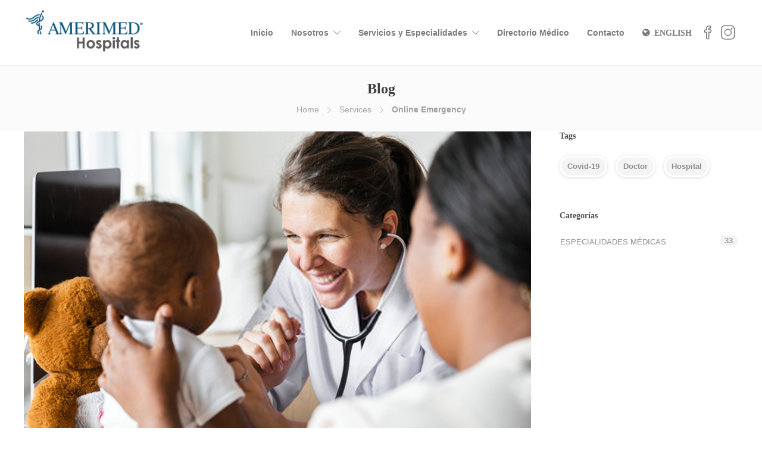

--- FILE ---
content_type: text/html; charset=UTF-8
request_url: https://amerimedcancun.com/services/online-emergency/
body_size: 14812
content:
<!DOCTYPE html>
<html dir="ltr" lang="es" prefix="og: https://ogp.me/ns#">
<head>
	<meta charset="UTF-8">

			<meta name="viewport" content="width=device-width, initial-scale=1">
	
	
	<title>Online Emergency - Amerimed Hospitals</title>

		<!-- All in One SEO 4.7.5.1 - aioseo.com -->
		<meta name="description" content="Pleasure and praising pain was born and I will give you a complete account of the systems, and expound the actually teachings of the great explorer of the truth, the master-builder of human uts happiness. No one rejects, dislikes, or avoids pleasure itself, because it is pleasure, but because those who do not know how" />
		<meta name="robots" content="max-image-preview:large" />
		<link rel="canonical" href="https://amerimedcancun.com/services/online-emergency/" />
		<meta name="generator" content="All in One SEO (AIOSEO) 4.7.5.1" />
		<meta property="og:locale" content="es_ES" />
		<meta property="og:site_name" content="Amerimed Hospitals - Ofrecemos los más altos estándares de atención médica en: urgencias 24/7, procedimientos quirúrgicos, ginecología y obstetricia, laboratorio, imagenología, unidad de cuidados intensivos, de pediatría y neonatal, medicina familiar, medicina de especialidad y programas de medicina preventiva como los check-ups." />
		<meta property="og:type" content="article" />
		<meta property="og:title" content="Online Emergency - Amerimed Hospitals" />
		<meta property="og:description" content="Pleasure and praising pain was born and I will give you a complete account of the systems, and expound the actually teachings of the great explorer of the truth, the master-builder of human uts happiness. No one rejects, dislikes, or avoids pleasure itself, because it is pleasure, but because those who do not know how" />
		<meta property="og:url" content="https://amerimedcancun.com/services/online-emergency/" />
		<meta property="article:published_time" content="2020-08-04T02:39:34+00:00" />
		<meta property="article:modified_time" content="2020-08-04T02:39:34+00:00" />
		<meta name="twitter:card" content="summary_large_image" />
		<meta name="twitter:title" content="Online Emergency - Amerimed Hospitals" />
		<meta name="twitter:description" content="Pleasure and praising pain was born and I will give you a complete account of the systems, and expound the actually teachings of the great explorer of the truth, the master-builder of human uts happiness. No one rejects, dislikes, or avoids pleasure itself, because it is pleasure, but because those who do not know how" />
		<script type="application/ld+json" class="aioseo-schema">
			{"@context":"https:\/\/schema.org","@graph":[{"@type":"BreadcrumbList","@id":"https:\/\/amerimedcancun.com\/services\/online-emergency\/#breadcrumblist","itemListElement":[{"@type":"ListItem","@id":"https:\/\/amerimedcancun.com\/#listItem","position":1,"name":"Inicio","item":"https:\/\/amerimedcancun.com\/","nextItem":"https:\/\/amerimedcancun.com\/services\/online-emergency\/#listItem"},{"@type":"ListItem","@id":"https:\/\/amerimedcancun.com\/services\/online-emergency\/#listItem","position":2,"name":"Online Emergency","previousItem":"https:\/\/amerimedcancun.com\/#listItem"}]},{"@type":"Organization","@id":"https:\/\/amerimedcancun.com\/#organization","name":"Amerimed Hospitals","description":"Ofrecemos los m\u00e1s altos est\u00e1ndares de atenci\u00f3n m\u00e9dica en: urgencias 24\/7, procedimientos quir\u00fargicos, ginecolog\u00eda y obstetricia, laboratorio, imagenolog\u00eda, unidad de cuidados intensivos, de pediatr\u00eda y neonatal, medicina familiar, medicina de especialidad y programas de medicina preventiva como los check-ups.","url":"https:\/\/amerimedcancun.com\/"},{"@type":"WebPage","@id":"https:\/\/amerimedcancun.com\/services\/online-emergency\/#webpage","url":"https:\/\/amerimedcancun.com\/services\/online-emergency\/","name":"Online Emergency - Amerimed Hospitals","description":"Pleasure and praising pain was born and I will give you a complete account of the systems, and expound the actually teachings of the great explorer of the truth, the master-builder of human uts happiness. No one rejects, dislikes, or avoids pleasure itself, because it is pleasure, but because those who do not know how","inLanguage":"es-ES","isPartOf":{"@id":"https:\/\/amerimedcancun.com\/#website"},"breadcrumb":{"@id":"https:\/\/amerimedcancun.com\/services\/online-emergency\/#breadcrumblist"},"image":{"@type":"ImageObject","url":"https:\/\/amerimedcancun.com\/wp-content\/uploads\/2020\/08\/blog_img01.jpg","@id":"https:\/\/amerimedcancun.com\/services\/online-emergency\/#mainImage","width":770,"height":460},"primaryImageOfPage":{"@id":"https:\/\/amerimedcancun.com\/services\/online-emergency\/#mainImage"},"datePublished":"2020-08-04T02:39:34-05:00","dateModified":"2020-08-04T02:39:34-05:00"},{"@type":"WebSite","@id":"https:\/\/amerimedcancun.com\/#website","url":"https:\/\/amerimedcancun.com\/","name":"Amerimed Hospitals","description":"Ofrecemos los m\u00e1s altos est\u00e1ndares de atenci\u00f3n m\u00e9dica en: urgencias 24\/7, procedimientos quir\u00fargicos, ginecolog\u00eda y obstetricia, laboratorio, imagenolog\u00eda, unidad de cuidados intensivos, de pediatr\u00eda y neonatal, medicina familiar, medicina de especialidad y programas de medicina preventiva como los check-ups.","inLanguage":"es-ES","publisher":{"@id":"https:\/\/amerimedcancun.com\/#organization"}}]}
		</script>
		<!-- All in One SEO -->

<link rel="alternate" type="application/rss+xml" title="Amerimed Hospitals &raquo; Feed" href="https://amerimedcancun.com/feed/" />
<link rel="alternate" type="application/rss+xml" title="Amerimed Hospitals &raquo; Feed de los comentarios" href="https://amerimedcancun.com/comments/feed/" />
<link rel="alternate" type="application/rss+xml" title="Amerimed Hospitals &raquo; Comentario Online Emergency del feed" href="https://amerimedcancun.com/services/online-emergency/feed/" />
		<!-- This site uses the Google Analytics by MonsterInsights plugin v9.2.2 - Using Analytics tracking - https://www.monsterinsights.com/ -->
		<!-- Nota: MonsterInsights no está actualmente configurado en este sitio. El dueño del sitio necesita identificarse usando su cuenta de Google Analytics en el panel de ajustes de MonsterInsights. -->
					<!-- No tracking code set -->
				<!-- / Google Analytics by MonsterInsights -->
		<style id='wp-emoji-styles-inline-css' type='text/css'>

	img.wp-smiley, img.emoji {
		display: inline !important;
		border: none !important;
		box-shadow: none !important;
		height: 1em !important;
		width: 1em !important;
		margin: 0 0.07em !important;
		vertical-align: -0.1em !important;
		background: none !important;
		padding: 0 !important;
	}
</style>
<link rel='stylesheet' id='wp-block-library-css' href='https://amerimedcancun.com/wp-includes/css/dist/block-library/style.min.css?ver=6.5.7' type='text/css' media='all' />
<link rel='stylesheet' id='wc-blocks-vendors-style-css' href='https://amerimedcancun.com/wp-content/plugins/woocommerce/packages/woocommerce-blocks/build/wc-blocks-vendors-style.css?ver=8.7.6' type='text/css' media='all' />
<link rel='stylesheet' id='wc-blocks-style-css' href='https://amerimedcancun.com/wp-content/plugins/woocommerce/packages/woocommerce-blocks/build/wc-blocks-style.css?ver=8.7.6' type='text/css' media='all' />
<style id='classic-theme-styles-inline-css' type='text/css'>
/*! This file is auto-generated */
.wp-block-button__link{color:#fff;background-color:#32373c;border-radius:9999px;box-shadow:none;text-decoration:none;padding:calc(.667em + 2px) calc(1.333em + 2px);font-size:1.125em}.wp-block-file__button{background:#32373c;color:#fff;text-decoration:none}
</style>
<style id='global-styles-inline-css' type='text/css'>
body{--wp--preset--color--black: #000000;--wp--preset--color--cyan-bluish-gray: #abb8c3;--wp--preset--color--white: #ffffff;--wp--preset--color--pale-pink: #f78da7;--wp--preset--color--vivid-red: #cf2e2e;--wp--preset--color--luminous-vivid-orange: #ff6900;--wp--preset--color--luminous-vivid-amber: #fcb900;--wp--preset--color--light-green-cyan: #7bdcb5;--wp--preset--color--vivid-green-cyan: #00d084;--wp--preset--color--pale-cyan-blue: #8ed1fc;--wp--preset--color--vivid-cyan-blue: #0693e3;--wp--preset--color--vivid-purple: #9b51e0;--wp--preset--gradient--vivid-cyan-blue-to-vivid-purple: linear-gradient(135deg,rgba(6,147,227,1) 0%,rgb(155,81,224) 100%);--wp--preset--gradient--light-green-cyan-to-vivid-green-cyan: linear-gradient(135deg,rgb(122,220,180) 0%,rgb(0,208,130) 100%);--wp--preset--gradient--luminous-vivid-amber-to-luminous-vivid-orange: linear-gradient(135deg,rgba(252,185,0,1) 0%,rgba(255,105,0,1) 100%);--wp--preset--gradient--luminous-vivid-orange-to-vivid-red: linear-gradient(135deg,rgba(255,105,0,1) 0%,rgb(207,46,46) 100%);--wp--preset--gradient--very-light-gray-to-cyan-bluish-gray: linear-gradient(135deg,rgb(238,238,238) 0%,rgb(169,184,195) 100%);--wp--preset--gradient--cool-to-warm-spectrum: linear-gradient(135deg,rgb(74,234,220) 0%,rgb(151,120,209) 20%,rgb(207,42,186) 40%,rgb(238,44,130) 60%,rgb(251,105,98) 80%,rgb(254,248,76) 100%);--wp--preset--gradient--blush-light-purple: linear-gradient(135deg,rgb(255,206,236) 0%,rgb(152,150,240) 100%);--wp--preset--gradient--blush-bordeaux: linear-gradient(135deg,rgb(254,205,165) 0%,rgb(254,45,45) 50%,rgb(107,0,62) 100%);--wp--preset--gradient--luminous-dusk: linear-gradient(135deg,rgb(255,203,112) 0%,rgb(199,81,192) 50%,rgb(65,88,208) 100%);--wp--preset--gradient--pale-ocean: linear-gradient(135deg,rgb(255,245,203) 0%,rgb(182,227,212) 50%,rgb(51,167,181) 100%);--wp--preset--gradient--electric-grass: linear-gradient(135deg,rgb(202,248,128) 0%,rgb(113,206,126) 100%);--wp--preset--gradient--midnight: linear-gradient(135deg,rgb(2,3,129) 0%,rgb(40,116,252) 100%);--wp--preset--font-size--small: 13px;--wp--preset--font-size--medium: 20px;--wp--preset--font-size--large: 36px;--wp--preset--font-size--x-large: 42px;--wp--preset--spacing--20: 0.44rem;--wp--preset--spacing--30: 0.67rem;--wp--preset--spacing--40: 1rem;--wp--preset--spacing--50: 1.5rem;--wp--preset--spacing--60: 2.25rem;--wp--preset--spacing--70: 3.38rem;--wp--preset--spacing--80: 5.06rem;--wp--preset--shadow--natural: 6px 6px 9px rgba(0, 0, 0, 0.2);--wp--preset--shadow--deep: 12px 12px 50px rgba(0, 0, 0, 0.4);--wp--preset--shadow--sharp: 6px 6px 0px rgba(0, 0, 0, 0.2);--wp--preset--shadow--outlined: 6px 6px 0px -3px rgba(255, 255, 255, 1), 6px 6px rgba(0, 0, 0, 1);--wp--preset--shadow--crisp: 6px 6px 0px rgba(0, 0, 0, 1);}:where(.is-layout-flex){gap: 0.5em;}:where(.is-layout-grid){gap: 0.5em;}body .is-layout-flex{display: flex;}body .is-layout-flex{flex-wrap: wrap;align-items: center;}body .is-layout-flex > *{margin: 0;}body .is-layout-grid{display: grid;}body .is-layout-grid > *{margin: 0;}:where(.wp-block-columns.is-layout-flex){gap: 2em;}:where(.wp-block-columns.is-layout-grid){gap: 2em;}:where(.wp-block-post-template.is-layout-flex){gap: 1.25em;}:where(.wp-block-post-template.is-layout-grid){gap: 1.25em;}.has-black-color{color: var(--wp--preset--color--black) !important;}.has-cyan-bluish-gray-color{color: var(--wp--preset--color--cyan-bluish-gray) !important;}.has-white-color{color: var(--wp--preset--color--white) !important;}.has-pale-pink-color{color: var(--wp--preset--color--pale-pink) !important;}.has-vivid-red-color{color: var(--wp--preset--color--vivid-red) !important;}.has-luminous-vivid-orange-color{color: var(--wp--preset--color--luminous-vivid-orange) !important;}.has-luminous-vivid-amber-color{color: var(--wp--preset--color--luminous-vivid-amber) !important;}.has-light-green-cyan-color{color: var(--wp--preset--color--light-green-cyan) !important;}.has-vivid-green-cyan-color{color: var(--wp--preset--color--vivid-green-cyan) !important;}.has-pale-cyan-blue-color{color: var(--wp--preset--color--pale-cyan-blue) !important;}.has-vivid-cyan-blue-color{color: var(--wp--preset--color--vivid-cyan-blue) !important;}.has-vivid-purple-color{color: var(--wp--preset--color--vivid-purple) !important;}.has-black-background-color{background-color: var(--wp--preset--color--black) !important;}.has-cyan-bluish-gray-background-color{background-color: var(--wp--preset--color--cyan-bluish-gray) !important;}.has-white-background-color{background-color: var(--wp--preset--color--white) !important;}.has-pale-pink-background-color{background-color: var(--wp--preset--color--pale-pink) !important;}.has-vivid-red-background-color{background-color: var(--wp--preset--color--vivid-red) !important;}.has-luminous-vivid-orange-background-color{background-color: var(--wp--preset--color--luminous-vivid-orange) !important;}.has-luminous-vivid-amber-background-color{background-color: var(--wp--preset--color--luminous-vivid-amber) !important;}.has-light-green-cyan-background-color{background-color: var(--wp--preset--color--light-green-cyan) !important;}.has-vivid-green-cyan-background-color{background-color: var(--wp--preset--color--vivid-green-cyan) !important;}.has-pale-cyan-blue-background-color{background-color: var(--wp--preset--color--pale-cyan-blue) !important;}.has-vivid-cyan-blue-background-color{background-color: var(--wp--preset--color--vivid-cyan-blue) !important;}.has-vivid-purple-background-color{background-color: var(--wp--preset--color--vivid-purple) !important;}.has-black-border-color{border-color: var(--wp--preset--color--black) !important;}.has-cyan-bluish-gray-border-color{border-color: var(--wp--preset--color--cyan-bluish-gray) !important;}.has-white-border-color{border-color: var(--wp--preset--color--white) !important;}.has-pale-pink-border-color{border-color: var(--wp--preset--color--pale-pink) !important;}.has-vivid-red-border-color{border-color: var(--wp--preset--color--vivid-red) !important;}.has-luminous-vivid-orange-border-color{border-color: var(--wp--preset--color--luminous-vivid-orange) !important;}.has-luminous-vivid-amber-border-color{border-color: var(--wp--preset--color--luminous-vivid-amber) !important;}.has-light-green-cyan-border-color{border-color: var(--wp--preset--color--light-green-cyan) !important;}.has-vivid-green-cyan-border-color{border-color: var(--wp--preset--color--vivid-green-cyan) !important;}.has-pale-cyan-blue-border-color{border-color: var(--wp--preset--color--pale-cyan-blue) !important;}.has-vivid-cyan-blue-border-color{border-color: var(--wp--preset--color--vivid-cyan-blue) !important;}.has-vivid-purple-border-color{border-color: var(--wp--preset--color--vivid-purple) !important;}.has-vivid-cyan-blue-to-vivid-purple-gradient-background{background: var(--wp--preset--gradient--vivid-cyan-blue-to-vivid-purple) !important;}.has-light-green-cyan-to-vivid-green-cyan-gradient-background{background: var(--wp--preset--gradient--light-green-cyan-to-vivid-green-cyan) !important;}.has-luminous-vivid-amber-to-luminous-vivid-orange-gradient-background{background: var(--wp--preset--gradient--luminous-vivid-amber-to-luminous-vivid-orange) !important;}.has-luminous-vivid-orange-to-vivid-red-gradient-background{background: var(--wp--preset--gradient--luminous-vivid-orange-to-vivid-red) !important;}.has-very-light-gray-to-cyan-bluish-gray-gradient-background{background: var(--wp--preset--gradient--very-light-gray-to-cyan-bluish-gray) !important;}.has-cool-to-warm-spectrum-gradient-background{background: var(--wp--preset--gradient--cool-to-warm-spectrum) !important;}.has-blush-light-purple-gradient-background{background: var(--wp--preset--gradient--blush-light-purple) !important;}.has-blush-bordeaux-gradient-background{background: var(--wp--preset--gradient--blush-bordeaux) !important;}.has-luminous-dusk-gradient-background{background: var(--wp--preset--gradient--luminous-dusk) !important;}.has-pale-ocean-gradient-background{background: var(--wp--preset--gradient--pale-ocean) !important;}.has-electric-grass-gradient-background{background: var(--wp--preset--gradient--electric-grass) !important;}.has-midnight-gradient-background{background: var(--wp--preset--gradient--midnight) !important;}.has-small-font-size{font-size: var(--wp--preset--font-size--small) !important;}.has-medium-font-size{font-size: var(--wp--preset--font-size--medium) !important;}.has-large-font-size{font-size: var(--wp--preset--font-size--large) !important;}.has-x-large-font-size{font-size: var(--wp--preset--font-size--x-large) !important;}
.wp-block-navigation a:where(:not(.wp-element-button)){color: inherit;}
:where(.wp-block-post-template.is-layout-flex){gap: 1.25em;}:where(.wp-block-post-template.is-layout-grid){gap: 1.25em;}
:where(.wp-block-columns.is-layout-flex){gap: 2em;}:where(.wp-block-columns.is-layout-grid){gap: 2em;}
.wp-block-pullquote{font-size: 1.5em;line-height: 1.6;}
</style>
<link rel='stylesheet' id='rs-plugin-settings-css' href='https://amerimedcancun.com/wp-content/plugins/revslider/public/assets/css/rs6.css?ver=6.4.11' type='text/css' media='all' />
<style id='rs-plugin-settings-inline-css' type='text/css'>
#rs-demo-id {}
</style>
<link rel='stylesheet' id='woocommerce-layout-css' href='https://amerimedcancun.com/wp-content/plugins/woocommerce/assets/css/woocommerce-layout.css?ver=7.1.1' type='text/css' media='all' />
<link rel='stylesheet' id='woocommerce-smallscreen-css' href='https://amerimedcancun.com/wp-content/plugins/woocommerce/assets/css/woocommerce-smallscreen.css?ver=7.1.1' type='text/css' media='only screen and (max-width: 768px)' />
<link rel='stylesheet' id='woocommerce-general-css' href='https://amerimedcancun.com/wp-content/plugins/woocommerce/assets/css/woocommerce.css?ver=7.1.1' type='text/css' media='all' />
<style id='woocommerce-inline-inline-css' type='text/css'>
.woocommerce form .form-row .required { visibility: visible; }
</style>
<link rel='stylesheet' id='bookly-ladda.min.css-css' href='https://amerimedcancun.com/wp-content/plugins/bookly-responsive-appointment-booking-tool/frontend/resources/css/ladda.min.css?ver=24.5' type='text/css' media='all' />
<link rel='stylesheet' id='bookly-tailwind.css-css' href='https://amerimedcancun.com/wp-content/plugins/bookly-responsive-appointment-booking-tool/frontend/resources/css/tailwind.css?ver=24.5' type='text/css' media='all' />
<link rel='stylesheet' id='bookly-bootstrap-icons.min.css-css' href='https://amerimedcancun.com/wp-content/plugins/bookly-responsive-appointment-booking-tool/frontend/resources/css/bootstrap-icons.min.css?ver=24.5' type='text/css' media='all' />
<link rel='stylesheet' id='bookly-intlTelInput.css-css' href='https://amerimedcancun.com/wp-content/plugins/bookly-responsive-appointment-booking-tool/frontend/resources/css/intlTelInput.css?ver=24.5' type='text/css' media='all' />
<link rel='stylesheet' id='bookly-bookly-main.css-css' href='https://amerimedcancun.com/wp-content/plugins/bookly-responsive-appointment-booking-tool/frontend/resources/css/bookly-main.css?ver=24.5' type='text/css' media='all' />
<link rel='stylesheet' id='bookly-customer-profile.css-css' href='https://amerimedcancun.com/wp-content/plugins/bookly-addon-pro/frontend/modules/customer_profile/resources/css/customer-profile.css?ver=4.2' type='text/css' media='all' />
<link rel='stylesheet' id='fw-ext-builder-frontend-grid-css' href='https://amerimedcancun.com/wp-content/plugins/unyson/framework/extensions/builder/static/css/frontend-grid.css?ver=1.2.12' type='text/css' media='all' />
<link rel='stylesheet' id='fw-ext-forms-default-styles-css' href='https://amerimedcancun.com/wp-content/plugins/unyson/framework/extensions/forms/static/css/frontend.css?ver=2.7.28' type='text/css' media='all' />
<link rel='stylesheet' id='font-awesome-css' href='https://amerimedcancun.com/wp-content/plugins/unyson/framework/static/libs/font-awesome/css/font-awesome.min.css?ver=2.7.28' type='text/css' media='all' />
<link rel='stylesheet' id='popup-maker-site-css' href='//amerimedcancun.com/wp-content/uploads/947e3b6e863b08c3cc7d010ff0955e66.css?generated=1732147931&#038;ver=1.20.2' type='text/css' media='all' />
<link rel='stylesheet' id='bootstrap-css' href='https://amerimedcancun.com/wp-content/themes/jevelin/css/plugins/bootstrap.min.css?ver=3.3.4' type='text/css' media='all' />
<link rel='stylesheet' id='jevelin-plugins-css' href='https://amerimedcancun.com/wp-content/themes/jevelin/css/plugins.css?ver=6.5.7' type='text/css' media='all' />
<link rel='stylesheet' id='jevelin-shortcodes-css' href='https://amerimedcancun.com/wp-content/themes/jevelin/css/shortcodes.css?ver=6.5.7' type='text/css' media='all' />
<link rel='stylesheet' id='jevelin-styles-css' href='https://amerimedcancun.com/wp-content/themes/jevelin/style.css?ver=6.5.7' type='text/css' media='all' />
<link rel='stylesheet' id='jevelin-responsive-css' href='https://amerimedcancun.com/wp-content/themes/jevelin/css/responsive.css?ver=6.5.7' type='text/css' media='all' />
<style id='jevelin-responsive-inline-css' type='text/css'>
.cf7-required:after,.woocommerce ul.products li.product a h3:hover,.woocommerce ul.products li.product ins,.post-title h2:hover,.sh-team:hover .sh-team-role,.sh-team-style4 .sh-team-role,.sh-team-style4 .sh-team-icon:hover i,.sh-header-search-submit,.woocommerce .woocommerce-tabs li.active a,.woocommerce .required,.sh-recent-products .woocommerce .star-rating span::before,.woocommerce .woocomerce-styling .star-rating span::before,.woocommerce div.product p.price,.woocomerce-styling li.product .amount,.post-format-icon,.sh-accent-color,.sh-blog-tag-item:hover h6,ul.page-numbers a:hover,.sh-portfolio-single-info-item i,.sh-filter-item.active,.sh-filter-item:hover,.sh-nav .sh-nav-cart li.menu-item-cart .mini_cart_item .amount,.sh-pricing-button-style3,#sidebar a:not(.sh-social-widgets-item):hover,.logged-in-as a:hover,.woocommerce table.shop_table.cart a:hover,.wrap-forms sup:before,.sh-comment-date a:hover,.reply a.comment-edit-link,.comment-respond #cancel-comment-reply-link,.sh-portfolio-title:hover,.sh-portfolio-single-related-mini h5:hover,.sh-header-top-10 .header-contacts-details-large-icon i,.sh-unyson-frontend-test.active {color: #1873ba!important;}.woocommerce p.stars.selected a:not(.active),.woocommerce p.stars.selected a.active,.sh-dropcaps-full-square,.sh-dropcaps-full-square-border,.masonry2 .post-content-container a.post-meta-comments:hover,.sh-header-builder-edit:hover {background-color: #1873ba;}.contact-form input[type="submit"],.sh-back-to-top:hover,.sh-dropcaps-full-square-tale,.sh-404-button,.woocommerce .wc-forward,.woocommerce .checkout-button,.woocommerce div.product form.cart button,.woocommerce .button:not(.add_to_cart_button),.sh-blog-tag-item,.sh-comments .submit,.sh-sidebar-search-active .search-field,.sh-nav .sh-nav-cart .buttons a.checkout,ul.page-numbers .current,ul.page-numbers .current:hover,.post-background,.post-item .post-category .post-category-list,.cart-icon span,.comment-input-required,.widget_tag_cloud a:hover,.widget_product_tag_cloud a:hover,.woocommerce #respond input#submit,.sh-portfolio-overlay1-bar,.sh-pricing-button-style4,.sh-pricing-button-style11,.sh-revslider-button2,.sh-portfolio-default2 .sh-portfolio-title,.sh-recent-posts-widgets-count,.sh-filter-item.active:after,.blog-style-largedate .post-comments,.sh-video-player-style1 .sh-video-player-image-play,.sh-video-player-style2 .sh-video-player-image-play:hover,.sh-video-player-style2 .sh-video-player-image-play:focus,.woocommerce .woocommerce-tabs li a:after,.sh-image-gallery .slick-dots li.slick-active button,.sh-recent-posts-carousel .slick-dots li.slick-active button,.sh-recent-products-carousel .slick-dots li.slick-active button,.sh-settings-container-bar .sh-progress-status-value,.post-password-form input[type="submit"],.wpcf7-form .wpcf7-submit,.sh-portfolio-filter-style3 .sh-filter-item.active .sh-filter-item-content,.sh-portfolio-filter-style4 .sh-filter-item:hover .sh-filter-item-content,.sh-woocommerce-categories-count,.sh-woocommerce-products-style2 .woocommerce ul.products li.product .add_to_cart_button:hover,.woocomerce-styling.sh-woocommerce-products-style2 ul.products li.product .add_to_cart_button:hover,.sh-icon-group-style2 .sh-icon-group-item:hover,.sh-text-background {background-color: #1873ba!important;}.sh-cf7-style4 form input:not(.wpcf7-submit):focus {border-bottom-color: #1873ba;}::selection {background-color: #1873ba!important;color: #fff;}::-moz-selection {background-color: #1873ba!important;color: #fff;}.woocommerce .woocommerce-tabs li.active a,/*.sh-header-8 .sh-nav > .current-menu-item a*/ {border-bottom-color: #1873ba!important;}#header-quote,.sh-dropcaps-full-square-tale:after,.sh-blog-tag-item:after,.widget_tag_cloud a:hover:after,.widget_product_tag_cloud a:hover:after {border-left-color: #1873ba!important;}.cart-icon .cart-icon-triangle-color {border-right-color: #1873ba!important;}.sh-back-to-top:hover,.widget_price_filter .ui-slider .ui-slider-handle,.sh-sidebar-search-active .search-field:hover,.sh-sidebar-search-active .search-field:focus,.sh-cf7-style2 form p input:not(.wpcf7-submit):focus,.sh-cf7-style2 form p textarea:focus {border-color: #1873ba!important;}.post-item .post-category .arrow-right {border-left-color: #1873ba;}.woocommerce .wc-forward:hover,.woocommerce .button:not(.add_to_cart_button):hover,.woocommerce .checkout-button:hover,.woocommerce #respond input#submit:hover,.contact-form input[type="submit"]:hover,.wpcf7-form .wpcf7-submit:hover,.sh-video-player-image-play:hover,.sh-404-button:hover,.post-password-form input[type="submit"],.sh-pricing-button-style11:hover,.sh-revslider-button2.spacing-animation:not(.inverted):hover {background-color: #327fba!important;}.sh-cf7-unyson form .wpcf7-submit {background-size: 200% auto;background-image: linear-gradient(to right, #1873ba , #327fba, #327fba);}.sh-mini-overlay-container,.sh-portfolio-overlay-info-box,.sh-portfolio-overlay-bottom .sh-portfolio-icon,.sh-portfolio-overlay-bottom .sh-portfolio-text,.sh-portfolio-overlay2-bar,.sh-portfolio-overlay2-data,.sh-portfolio-overlay3-data {background-color: rgba(24,115,186,0.75)!important;}.widget_price_filter .ui-slider .ui-slider-range {background-color: rgba(24,115,186,0.5)!important;}.sh-team-social-overlay2 .sh-team-image:hover .sh-team-overlay2,.sh-overlay-style1,.sh-portfolio-overlay4 {background-color: rgba(24,115,186,0.8)!important;}.sh-header .sh-nav > .current_page_item > a,.sh-header .sh-nav > .current-menu-ancestor > a,.sh-header-left-side .sh-nav > .current_page_item > a {color: #548dba!important;}.sh-popover-mini:not(.sh-popover-mini-dark) {background-color: #1873ba;}.sh-popover-mini:not(.sh-popover-mini-dark):before {border-color: transparent transparent #1873ba #1873ba!important;}.sh-footer .sh-footer-widgets a:hover,.sh-footer .sh-footer-widgets li a:hover,.sh-footer .sh-footer-widgets h6:hover {color: #78c0f7;}
</style>
<link rel='stylesheet' id='jevelin-ie-css' href='https://amerimedcancun.com/wp-content/themes/jevelin/css/ie.css?ver=6.5.7' type='text/css' media='all' />
<link rel='stylesheet' id='jevelin-theme-settings-css' href='https://amerimedcancun.com/wp-content/uploads/jevelin-dynamic-styles.css?ver=486921792' type='text/css' media='all' />
<link rel='stylesheet' id='js_composer_front-css' href='https://amerimedcancun.com/wp-content/plugins/js_composer/assets/css/js_composer.min.css?ver=6.6.0' type='text/css' media='all' />
<link rel='stylesheet' id='vc_animate-css-css' href='https://amerimedcancun.com/wp-content/plugins/js_composer/assets/lib/bower/animate-css/animate.min.css?ver=6.6.0' type='text/css' media='all' />
<script type="text/javascript" src="https://amerimedcancun.com/wp-includes/js/jquery/jquery.min.js?ver=3.7.1" id="jquery-core-js"></script>
<script type="text/javascript" src="https://amerimedcancun.com/wp-includes/js/jquery/jquery-migrate.min.js?ver=3.4.1" id="jquery-migrate-js"></script>
<script type="text/javascript" src="https://amerimedcancun.com/wp-content/plugins/revslider/public/assets/js/rbtools.min.js?ver=6.4.8" id="tp-tools-js"></script>
<script type="text/javascript" src="https://amerimedcancun.com/wp-content/plugins/revslider/public/assets/js/rs6.min.js?ver=6.4.11" id="revmin-js"></script>
<script type="text/javascript" src="https://amerimedcancun.com/wp-content/plugins/woocommerce/assets/js/jquery-blockui/jquery.blockUI.min.js?ver=2.7.0-wc.7.1.1" id="jquery-blockui-js"></script>
<script type="text/javascript" id="wc-add-to-cart-js-extra">
/* <![CDATA[ */
var wc_add_to_cart_params = {"ajax_url":"\/wp-admin\/admin-ajax.php","wc_ajax_url":"\/?wc-ajax=%%endpoint%%","i18n_view_cart":"Ver carrito","cart_url":"https:\/\/amerimedcancun.com","is_cart":"","cart_redirect_after_add":"no"};
/* ]]> */
</script>
<script type="text/javascript" src="https://amerimedcancun.com/wp-content/plugins/woocommerce/assets/js/frontend/add-to-cart.min.js?ver=7.1.1" id="wc-add-to-cart-js"></script>
<script type="text/javascript" src="https://amerimedcancun.com/wp-content/plugins/bookly-responsive-appointment-booking-tool/frontend/resources/js/spin.min.js?ver=24.5" id="bookly-spin.min.js-js"></script>
<script type="text/javascript" id="bookly-globals-js-extra">
/* <![CDATA[ */
var BooklyL10nGlobal = {"csrf_token":"556506bb73","ajax_url_backend":"https:\/\/amerimedcancun.com\/wp-admin\/admin-ajax.php","ajax_url_frontend":"https:\/\/amerimedcancun.com\/wp-admin\/admin-ajax.php","mjsTimeFormat":"h:mm a","datePicker":{"format":"MMMM D, YYYY","monthNames":["enero","febrero","marzo","abril","mayo","junio","julio","agosto","septiembre","octubre","noviembre","diciembre"],"daysOfWeek":["Dom","Lun","Mar","Mi\u00e9","Jue","Vie","S\u00e1b"],"firstDay":1,"monthNamesShort":["Ene","Feb","Mar","Abr","May","Jun","Jul","Ago","Sep","Oct","Nov","Dic"],"dayNames":["domingo","lunes","martes","mi\u00e9rcoles","jueves","viernes","s\u00e1bado"],"dayNamesShort":["Dom","Lun","Mar","Mi\u00e9","Jue","Vie","S\u00e1b"],"meridiem":{"am":"am","pm":"pm","AM":"AM","PM":"PM"}},"dateRange":{"format":"MMMM D, YYYY","applyLabel":"Aplicar","cancelLabel":"Cancelar","fromLabel":"De","toLabel":"Para","customRangeLabel":"Rango personalizado","tomorrow":"Ma\u00f1ana","today":"Hoy","anyTime":"En cualquier momento","yesterday":"Ayer","last_7":"Los \u00faltimos 7 d\u00edas","last_30":"Los \u00faltimos 30 d\u00edas","next_7":"Pr\u00f3ximos 7 d\u00edas","next_30":"Pr\u00f3ximos 30 d\u00edas","thisMonth":"Este mes","nextMonth":"El mes que viene","lastMonth":"El mes pasado","firstDay":1},"l10n":{"apply":"Aplicar","cancel":"Cancelar","areYouSure":"\u00bfEst\u00e1s seguro?"},"addons":["pro"],"cloud_products":"","data":{}};
/* ]]> */
</script>
<script type="text/javascript" src="https://amerimedcancun.com/wp-content/plugins/bookly-responsive-appointment-booking-tool/frontend/resources/js/ladda.min.js?ver=24.5" id="bookly-ladda.min.js-js"></script>
<script type="text/javascript" src="https://amerimedcancun.com/wp-content/plugins/bookly-responsive-appointment-booking-tool/backend/resources/js/moment.min.js?ver=24.5" id="bookly-moment.min.js-js"></script>
<script type="text/javascript" src="https://amerimedcancun.com/wp-content/plugins/bookly-responsive-appointment-booking-tool/frontend/resources/js/hammer.min.js?ver=24.5" id="bookly-hammer.min.js-js"></script>
<script type="text/javascript" src="https://amerimedcancun.com/wp-content/plugins/bookly-responsive-appointment-booking-tool/frontend/resources/js/jquery.hammer.min.js?ver=24.5" id="bookly-jquery.hammer.min.js-js"></script>
<script type="text/javascript" src="https://amerimedcancun.com/wp-content/plugins/bookly-responsive-appointment-booking-tool/frontend/resources/js/qrcode.js?ver=24.5" id="bookly-qrcode.js-js"></script>
<script type="text/javascript" id="bookly-bookly.min.js-js-extra">
/* <![CDATA[ */
var BooklyL10n = {"ajaxurl":"https:\/\/amerimedcancun.com\/wp-admin\/admin-ajax.php","csrf_token":"556506bb73","months":["enero","febrero","marzo","abril","mayo","junio","julio","agosto","septiembre","octubre","noviembre","diciembre"],"days":["domingo","lunes","martes","mi\u00e9rcoles","jueves","viernes","s\u00e1bado"],"daysShort":["Dom","Lun","Mar","Mi\u00e9","Jue","Vie","S\u00e1b"],"monthsShort":["Ene","Feb","Mar","Abr","May","Jun","Jul","Ago","Sep","Oct","Nov","Dic"],"show_more":"Mostrar m\u00e1s","sessionHasExpired":"Su sesi\u00f3n ha caducado. Por favor presione \"Ok\" para actualizar la p\u00e1gina"};
/* ]]> */
</script>
<script type="text/javascript" src="https://amerimedcancun.com/wp-content/plugins/bookly-responsive-appointment-booking-tool/frontend/resources/js/bookly.min.js?ver=24.5" id="bookly-bookly.min.js-js"></script>
<script type="text/javascript" src="https://amerimedcancun.com/wp-content/plugins/bookly-responsive-appointment-booking-tool/frontend/resources/js/intlTelInput.min.js?ver=24.5" id="bookly-intlTelInput.min.js-js"></script>
<script type="text/javascript" id="bookly-customer-profile.js-js-extra">
/* <![CDATA[ */
var BooklyCustomerProfileL10n = {"csrf_token":"556506bb73","show_more":"Mostrar m\u00e1s"};
/* ]]> */
</script>
<script type="text/javascript" src="https://amerimedcancun.com/wp-content/plugins/bookly-addon-pro/frontend/modules/customer_profile/resources/js/customer-profile.js?ver=4.2" id="bookly-customer-profile.js-js"></script>
<script type="text/javascript" src="https://amerimedcancun.com/wp-content/plugins/js_composer/assets/js/vendors/woocommerce-add-to-cart.js?ver=6.6.0" id="vc_woocommerce-add-to-cart-js-js"></script>
<script type="text/javascript" src="https://amerimedcancun.com/wp-content/themes/jevelin/js/plugins.js?ver=6.5.7" id="jevelin-plugins-js"></script>
<script type="text/javascript" id="jevelin-scripts-js-extra">
/* <![CDATA[ */
var jevelin_loadmore_posts = {"ajax_url":"https:\/\/amerimedcancun.com\/wp-admin\/admin-ajax.php"};
var jevelin = {"page_loader":"0","notice":"","header_animation_dropdown_delay":"1000","header_animation_dropdown":"easeOutQuint","header_animation_dropdown_speed":"300","lightbox_opacity":"0.88","lightbox_transition":"elastic","lightbox_window_max_width":"1200","lightbox_window_max_height":"1200","lightbox_window_size":"0.8","page_numbers_prev":"Previous","page_numbers_next":"Next","rtl_support":"","footer_parallax":"","one_pager":"1","wc_lightbox":"jevelin","quantity_button":"on"};
/* ]]> */
</script>
<script type="text/javascript" src="https://amerimedcancun.com/wp-content/themes/jevelin/js/scripts.js?ver=6.5.7" id="jevelin-scripts-js"></script>
<link rel="https://api.w.org/" href="https://amerimedcancun.com/wp-json/" /><link rel="EditURI" type="application/rsd+xml" title="RSD" href="https://amerimedcancun.com/xmlrpc.php?rsd" />
<meta name="generator" content="WordPress 6.5.7" />
<meta name="generator" content="WooCommerce 7.1.1" />
<link rel='shortlink' href='https://amerimedcancun.com/?p=75' />
<link rel="alternate" type="application/json+oembed" href="https://amerimedcancun.com/wp-json/oembed/1.0/embed?url=https%3A%2F%2Famerimedcancun.com%2Fservices%2Fonline-emergency%2F" />
<link rel="alternate" type="text/xml+oembed" href="https://amerimedcancun.com/wp-json/oembed/1.0/embed?url=https%3A%2F%2Famerimedcancun.com%2Fservices%2Fonline-emergency%2F&#038;format=xml" />
	<noscript><style>.woocommerce-product-gallery{ opacity: 1 !important; }</style></noscript>
	<meta name="generator" content="Powered by WPBakery Page Builder - drag and drop page builder for WordPress."/>
<meta name="generator" content="Powered by Slider Revolution 6.4.11 - responsive, Mobile-Friendly Slider Plugin for WordPress with comfortable drag and drop interface." />
<link rel="icon" href="https://amerimedcancun.com/wp-content/uploads/2021/05/cropped-red-hospitalaria-amerimed-32x32.png" sizes="32x32" />
<link rel="icon" href="https://amerimedcancun.com/wp-content/uploads/2021/05/cropped-red-hospitalaria-amerimed-192x192.png" sizes="192x192" />
<link rel="apple-touch-icon" href="https://amerimedcancun.com/wp-content/uploads/2021/05/cropped-red-hospitalaria-amerimed-180x180.png" />
<meta name="msapplication-TileImage" content="https://amerimedcancun.com/wp-content/uploads/2021/05/cropped-red-hospitalaria-amerimed-270x270.png" />
<script type="text/javascript">function setREVStartSize(e){
			//window.requestAnimationFrame(function() {				 
				window.RSIW = window.RSIW===undefined ? window.innerWidth : window.RSIW;	
				window.RSIH = window.RSIH===undefined ? window.innerHeight : window.RSIH;	
				try {								
					var pw = document.getElementById(e.c).parentNode.offsetWidth,
						newh;
					pw = pw===0 || isNaN(pw) ? window.RSIW : pw;
					e.tabw = e.tabw===undefined ? 0 : parseInt(e.tabw);
					e.thumbw = e.thumbw===undefined ? 0 : parseInt(e.thumbw);
					e.tabh = e.tabh===undefined ? 0 : parseInt(e.tabh);
					e.thumbh = e.thumbh===undefined ? 0 : parseInt(e.thumbh);
					e.tabhide = e.tabhide===undefined ? 0 : parseInt(e.tabhide);
					e.thumbhide = e.thumbhide===undefined ? 0 : parseInt(e.thumbhide);
					e.mh = e.mh===undefined || e.mh=="" || e.mh==="auto" ? 0 : parseInt(e.mh,0);		
					if(e.layout==="fullscreen" || e.l==="fullscreen") 						
						newh = Math.max(e.mh,window.RSIH);					
					else{					
						e.gw = Array.isArray(e.gw) ? e.gw : [e.gw];
						for (var i in e.rl) if (e.gw[i]===undefined || e.gw[i]===0) e.gw[i] = e.gw[i-1];					
						e.gh = e.el===undefined || e.el==="" || (Array.isArray(e.el) && e.el.length==0)? e.gh : e.el;
						e.gh = Array.isArray(e.gh) ? e.gh : [e.gh];
						for (var i in e.rl) if (e.gh[i]===undefined || e.gh[i]===0) e.gh[i] = e.gh[i-1];
											
						var nl = new Array(e.rl.length),
							ix = 0,						
							sl;					
						e.tabw = e.tabhide>=pw ? 0 : e.tabw;
						e.thumbw = e.thumbhide>=pw ? 0 : e.thumbw;
						e.tabh = e.tabhide>=pw ? 0 : e.tabh;
						e.thumbh = e.thumbhide>=pw ? 0 : e.thumbh;					
						for (var i in e.rl) nl[i] = e.rl[i]<window.RSIW ? 0 : e.rl[i];
						sl = nl[0];									
						for (var i in nl) if (sl>nl[i] && nl[i]>0) { sl = nl[i]; ix=i;}															
						var m = pw>(e.gw[ix]+e.tabw+e.thumbw) ? 1 : (pw-(e.tabw+e.thumbw)) / (e.gw[ix]);					
						newh =  (e.gh[ix] * m) + (e.tabh + e.thumbh);
					}				
					if(window.rs_init_css===undefined) window.rs_init_css = document.head.appendChild(document.createElement("style"));					
					document.getElementById(e.c).height = newh+"px";
					window.rs_init_css.innerHTML += "#"+e.c+"_wrapper { height: "+newh+"px }";				
				} catch(e){
					console.log("Failure at Presize of Slider:" + e)
				}					   
			//});
		  };</script>
			<style type="text/css" id="wp-custom-css">
			#pum-10083 {
    z-index: 99999;
}		</style>
		<style type="text/css" title="dynamic-css" class="options-output">body{color:#333;}</style><noscript><style> .wpb_animate_when_almost_visible { opacity: 1; }</style></noscript></head>
<body class="services-template-default single single-services postid-75 theme-jevelin non-logged-in woocommerce-no-js wpb-js-composer js-comp-ver-6.6.0 vc_responsive singular sh-header-mobile-spacing-compact sh-body-header-sticky carousel-dot-style1 carousel-dot-spacing-5px carousel-dot-size-standard">


	
	<div id="page-container" class="">
		

									
					<header class="primary-mobile">
						
<div id="header-mobile" class="sh-header-mobile">
	<div class="sh-header-mobile-navigation">
		

		<div class="container">
			<div class="sh-table">
				<div class="sh-table-cell sh-group">

										            <div class="header-logo sh-group-equal">
                <a href="https://amerimedcancun.com/" class="header-logo-container sh-table-small">
                    
                        <div class="sh-table-cell">
                            <img class="sh-standard-logo" src="//amerimedcancun.com/wp-content/uploads/2016/05/amaerimed-hospitals.png" alt="Amerimed Hospitals" height=&quot;80&quot; />
                            <img class="sh-sticky-logo" src="//amerimedcancun.com/wp-content/uploads/2016/05/amaerimed-hospitals.png" alt="Amerimed Hospitals" height=&quot;80&quot; />
                            <img class="sh-light-logo" src="//amerimedcancun.com/wp-content/uploads/2016/05/amaerimed-hospitals.png" alt="Amerimed Hospitals" height=&quot;80&quot; />
                        </div>

                                    </a>
            </div>

    
				</div>
				<div class="sh-table-cell">

										<nav id="header-navigation-mobile" class="header-standard-position">
						<div class="sh-nav-container">
							<ul class="sh-nav">

															    
        <li class="menu-item sh-nav-dropdown">
            <a>
                <div class="sh-table-full">
                    <div class="sh-table-cell">
                        <span class="c-hamburger c-hamburger--htx">
                            <span>Toggle menu</span>
                        </span>
                    </div>
                </div>
            </a>
        </li>
							</ul>
						</div>
					</nav>

				</div>
			</div>
		</div>
	</div>

	<nav class="sh-header-mobile-dropdown">
		<div class="container sh-nav-container">
			<ul class="sh-nav-mobile"></ul>
		</div>

		<div class="container sh-nav-container">
					</div>

					<div class="header-mobile-social-media">
				<a href="https://www.facebook.com/amerimed.cun"  target = "_blank"  class="social-media-facebook">
                <i class="icon-social-facebook"></i>
            </a><a href="https://www.instagram.com/amerimedhospitals/?utm_medium=copy_link"  target = "_blank"  class="social-media-instagram">
                <i class="icon-social-instagram"></i>
            </a><div class="sh-clear"></div>			</div>
			</nav>
</div>
					</header>
					<header class="primary-desktop">
						
<div class="sh-header-height">
	<div class="sh-header sh-header-1 sh-sticky-header">
		<div class="container">
			<div class="sh-table">
				<div class="sh-table-cell sh-group">

										            <div class="header-logo sh-group-equal">
                <a href="https://amerimedcancun.com/" class="header-logo-container sh-table-small">
                    
                        <div class="sh-table-cell">
                            <img class="sh-standard-logo" src="//amerimedcancun.com/wp-content/uploads/2016/05/amaerimed-hospitals.png" alt="Amerimed Hospitals" height=&quot;80&quot; />
                            <img class="sh-sticky-logo" src="//amerimedcancun.com/wp-content/uploads/2016/05/amaerimed-hospitals.png" alt="Amerimed Hospitals" height=&quot;80&quot; />
                            <img class="sh-light-logo" src="//amerimedcancun.com/wp-content/uploads/2016/05/amaerimed-hospitals.png" alt="Amerimed Hospitals" height=&quot;80&quot; />
                        </div>

                                    </a>
            </div>

    
				</div>
				<div class="sh-table-cell">

										<nav id="header-navigation" class="header-standard-position">
													<div class="sh-nav-container"><ul id="menu-amerimed" class="sh-nav"><li id="menu-item-8748" class="menu-item menu-item-type-post_type menu-item-object-page menu-item-home menu-item-8748"><a href="https://amerimedcancun.com/" >Inicio</a></li>
<li id="menu-item-8882" class="menu-item menu-item-type-post_type menu-item-object-page menu-item-has-children menu-item-8882"><a href="https://amerimedcancun.com/acerca-de-nosotros/" >Nosotros</a>
<ul class="sub-menu">
	<li id="menu-item-9832" class="menu-item menu-item-type-post_type menu-item-object-page menu-item-9832"><a href="https://amerimedcancun.com/acerca-de-nosotros/" >Nosotros</a></li>
	<li id="menu-item-8952" class="menu-item menu-item-type-post_type menu-item-object-page menu-item-8952"><a href="https://amerimedcancun.com/nuestras-instalaciones/" >Nuestras Instalaciones</a></li>
	<li id="menu-item-8955" class="menu-item menu-item-type-post_type menu-item-object-page menu-item-8955"><a href="https://amerimedcancun.com/aseguradoras/" >Aseguradoras</a></li>
	<li id="menu-item-9097" class="menu-item menu-item-type-post_type menu-item-object-page menu-item-9097"><a href="https://amerimedcancun.com/aviso-de-privacidad/" >Aviso de Privacidad</a></li>
</ul>
</li>
<li id="menu-item-9074" class="menu-item menu-item-type-post_type menu-item-object-page menu-item-has-children menu-item-9074"><a href="https://amerimedcancun.com/servicios-hospitalarios/" >Servicios y Especialidades</a>
<ul class="sub-menu">
	<li id="menu-item-9018" class="menu-item menu-item-type-post_type menu-item-object-page menu-item-9018"><a href="https://amerimedcancun.com/servicios-hospitalarios/" >Servicios Hospitalarios</a></li>
	<li id="menu-item-9071" class="menu-item menu-item-type-post_type menu-item-object-page menu-item-9071"><a href="https://amerimedcancun.com/especialidades-medicas-y-quirurgicas/" >Especialidades Médicas y Quirúrgicas</a></li>
	<li id="menu-item-9072" class="menu-item menu-item-type-post_type menu-item-object-page menu-item-9072"><a href="https://amerimedcancun.com/paquetes-hospitalarios/" >Paquetes de Maternidad</a></li>
	<li id="menu-item-9082" class="menu-item menu-item-type-post_type menu-item-object-page menu-item-9082"><a href="https://amerimedcancun.com/check-ups/" >Check-ups</a></li>
	<li id="menu-item-9096" class="menu-item menu-item-type-post_type menu-item-object-page menu-item-9096"><a href="https://amerimedcancun.com/circulo-de-la-salud/" >Círculo de la salud</a></li>
	<li id="menu-item-9110" class="menu-item menu-item-type-post_type menu-item-object-page menu-item-9110"><a href="https://amerimedcancun.com/tarjeta-de-beneficios-amerimed/" >Tarjeta de Beneficios Amerimed</a></li>
	<li id="menu-item-9120" class="menu-item menu-item-type-post_type menu-item-object-page menu-item-9120"><a href="https://amerimedcancun.com/therapik-fisioterapia-rehabilitacion/" >Therapik</a></li>
</ul>
</li>
<li id="menu-item-8861" class="menu-item menu-item-type-post_type menu-item-object-page menu-item-8861"><a href="https://amerimedcancun.com/directorio-medico/" >Directorio Médico</a></li>
<li id="menu-item-8750" class="menu-item menu-item-type-post_type menu-item-object-page menu-item-8750"><a href="https://amerimedcancun.com/contacto/" >Contacto</a></li>
<li id="menu-item-10121" class="menu-item menu-item-type-custom menu-item-object-custom menu-item-has-icon menu-item-10121"><a href="/en_us" class="fa fa-globe" >ENGLISH</a></li>

            <li class="menu-item sh-nav-social sh-nav-special">
                <a href="https://www.facebook.com/amerimed.cun"  target = "_blank"  class="social-media-facebook">
                <i class="icon-social-facebook"></i>
            </a><a href="https://www.instagram.com/amerimedhospitals/?utm_medium=copy_link"  target = "_blank"  class="social-media-instagram">
                <i class="icon-social-instagram"></i>
            </a><div class="sh-clear"></div>
            </li></ul></div>											</nav>

				</div>
			</div>
		</div>

		
<div  id="header-search" class="sh-header-search">
	<div class="sh-table-full">
		<div class="sh-table-cell">

			<div class="line-test">
				<div class="container">

					<form method="get" class="sh-header-search-form" action="https://amerimedcancun.com/">
						<input type="search" class="sh-header-search-input" placeholder="Search Here.." value="" name="s" required />
						<button type="submit" class="sh-header-search-submit">
							<i class="icon-magnifier"></i>
						</button>
						<div class="sh-header-search-close close-header-search">
							<i class="ti-close"></i>
						</div>

											</form>

				</div>
			</div>

		</div>
	</div>
</div>
	</div>
</div>
					</header>

							
			
	
		
		
			<div class="sh-titlebar sh-titlebar-center sh-titlebar-mobile-layout-compact sh-titlebar-mobile-title-off">
				<div class="container">
					<div class="sh-table sh-titlebar-height-small">
						<div class="sh-table-cell">
							<div class="titlebar-title">

								<h2>
									Blog								</h2>

							</div>
							<div class="title-level">

								<div id="breadcrumbs" class="breadcrumb-trail breadcrumbs"><span class="item-home"><a class="bread-link bread-home" href="https://amerimedcancun.com/" title="Home">Home</a></span><span class="separator"> &gt; </span><span class="item-cat item-custom-post-type-services"><a class="bread-cat bread-custom-post-type-services" href="https://amerimedcancun.com/services/" title="Services">Services</a></span><span class="separator"> &gt; </span><span class="item-current item-75"><span class="bread-current bread-75" title="Online Emergency">Online Emergency</span></span></div>
							</div>
						</div>
					</div>
				</div>
			</div>

					

		

        

			<div id="wrapper">
				

				<div class="content-container sh-page-layout-default">
									<div class="container entry-content">
				
				

<div id="content" class="content-with-sidebar-right">
	<div class="blog-single blog-style-large">
		
	<article id="post-75" class="post-item post-item-single post-75 services type-services status-publish has-post-thumbnail hentry">
		<div class="post-container">
			
							<div class="post-meta-thumb">
					<img width="770" height="460" src="https://amerimedcancun.com/wp-content/uploads/2020/08/blog_img01.jpg" class="attachment-jevelin-landscape-large size-jevelin-landscape-large wp-post-image" alt="" decoding="async" fetchpriority="high" srcset="https://amerimedcancun.com/wp-content/uploads/2020/08/blog_img01.jpg 770w, https://amerimedcancun.com/wp-content/uploads/2020/08/blog_img01-600x358.jpg 600w, https://amerimedcancun.com/wp-content/uploads/2020/08/blog_img01-300x179.jpg 300w, https://amerimedcancun.com/wp-content/uploads/2020/08/blog_img01-768x459.jpg 768w" sizes="(max-width: 770px) 100vw, 770px" />
					
        <div class="sh-overlay-style1">
            <div class="sh-table-full">
                
                                    <a href="https://amerimedcancun.com/wp-content/uploads/2020/08/blog_img01.jpg" class="sh-overlay-item sh-table-cell" data-rel="lightcase">
                        <div class="sh-overlay-item-container">
                            <i class="icon-magnifier-add"></i>
                        </div>
                    </a>
                            </div>
        </div>

    				</div>
			
			<a href="https://amerimedcancun.com/services/online-emergency/" class="post-title">
									<h1>Online Emergency</h1>
							</a>

			<div class="post-meta-data sh-columns">
				<div class="post-meta post-meta-one">
					
        <span class="post-meta-author">
            by            <a href="https://amerimedcancun.com/author/admin/" class="bypostauthor">
                admin            </a>
        </span>

        
    				</div>
				<div class="post-meta post-meta-two">
					
        <div class="sh-columns post-meta-comments">
            <span class="post-meta-categories">
                <i class="icon-tag"></i>
                            </span>

                            <div></div>
                    </div>

    				</div>
			</div>

			<div class="post-content">
				<p>Pleasure and praising pain was born and I will give you a complete account of the systems, and expound the actually teachings of the great explorer of the truth, the master-builder of human uts happiness. No one rejects, dislikes, or avoids pleasure itself, because it is pleasure, but because those who do not know how to pursue pleasure rationally encounter consequences that are extremely painful. Nor again is there anyone who loves or pursues or desires to obtain pain of itself.</p>
<div class="two-column">
<div class="row">
<div class="text-column col-xl-12 col-lg-12 col-md-12">
<p>Industar develops, builds and finances utility scale solar and storage projects throughout the United States. We specialize in developing renewable solutions to suit the specific needs of large investor owned utilities.</p>
<ul class="list-style-one">
<li>Engine oil level should be regularly checked</li>
<li>Tyres have a minimum of 1.6mm of tread depth</li>
<li>Ensure that the electrolyte level is correct</li>
<li>Never remove the radiator when the engine is</li>
<li>Ensure that your vehicle&#8217;s brake fluid is full</li>
</ul>
</div>
</div>
</div>
<h3>Why Choose This Service</h3>
<p>Complete account of the systems and expound the actually teachings of the great explorer of the truth, the master-builder of human uts happiness. No one rejects, dislikes, or avoids pleasure itself, because it is pleasure, but because those who do not know how to pursue pleasure rationally encounter consequences that are extremely painful anyone who loves or pursues.</p>
<p>Complete account of the systems and expound the actually teachings of the great explorer of the truth, the master-builder of human uts happiness. No one rejects, dislikes, or avoids pleasure itself, because it is pleasure, but because those who do not know how to pursue pleasure rationally encounter consequences that are extremely painful anyone who loves or pursues.</p>
			</div>

		</div>
	</article>



										<div class="sh-clear"></div>


										<div class="sh-page-links"></div>

										

					<div class="sh-blog-single-meta row">
						<div class="col-md-6 col-sm-6 col-xs-6">

														
						</div>
						<div class="col-md-6 col-sm-6">

														
						</div>
					</div>


										

																<div class="sh-related-posts">
							<div class="sh-related-posts-title">
								<h3>Related Posts</h3>
							</div>
							<div class="blog-list blog-style-largeimage">
								
									<article id="post-316" class="post-item post-316 post type-post status-publish format-quote hentry category-especialidades-medicas post_format-post-format-quote">
										<div class="post-container">
											
											
												<a href="https://amerimedcancun.com/inspirations-quote/" class="post-title post-title-format">
													<h2><i class="post-format-icon ti-quote-left"></i> To find someone who will love you for no reason, and to shower that person with reasons, that is the ultimate happiness.</h2>
												</a>

												<div class="post-content">
													<p>Robert Brault</p>
												</div>

											
											<div class="post-meta post-meta-two">
												
        <div class="sh-columns post-meta-comments">
            <span class="post-meta-categories">
                <i class="icon-tag"></i>
                <a href="https://amerimedcancun.com/category/especialidades-medicas/">Especialidades Médicas</a>            </span>

                            <div></div>
                    </div>

    											</div>

										</div>
									</article>


									
									<article id="post-4264" class="post-item post-4264 post type-post status-publish format-standard hentry category-especialidades-medicas">
										<div class="post-container">
											
											
												<div class="post-meta-thumb">
																										
        <div class="sh-overlay-style1">
            <div class="sh-table-full">
                                    <a href="https://amerimedcancun.com/the-trip-is-on/" class="sh-overlay-item sh-table-cell">
                        <div class="sh-overlay-item-container">
                            <i class="icon-link"></i>
                        </div>
                    </a>
                
                                    <a href="https://amerimedcancun.com/the-trip-is-on/" class="sh-overlay-item sh-table-cell" data-rel="lightcase">
                        <div class="sh-overlay-item-container">
                            <i class="icon-magnifier-add"></i>
                        </div>
                    </a>
                            </div>
        </div>

    												</div>
												<a href="https://amerimedcancun.com/the-trip-is-on/" class="post-title">
													<h2>The smell of roses</h2>
												</a>

											
											<div class="post-meta post-meta-two">
												
        <div class="sh-columns post-meta-comments">
            <span class="post-meta-categories">
                <i class="icon-tag"></i>
                <a href="https://amerimedcancun.com/category/especialidades-medicas/">Especialidades Médicas</a>            </span>

                            <div></div>
                    </div>

    											</div>

										</div>
									</article>


									
									<article id="post-14" class="post-item post-14 post type-post status-publish format-standard hentry category-especialidades-medicas">
										<div class="post-container">
											
											
												<div class="post-meta-thumb">
																										
        <div class="sh-overlay-style1">
            <div class="sh-table-full">
                                    <a href="https://amerimedcancun.com/making-distribut-product-team-work/" class="sh-overlay-item sh-table-cell">
                        <div class="sh-overlay-item-container">
                            <i class="icon-link"></i>
                        </div>
                    </a>
                
                                    <a href="https://amerimedcancun.com/making-distribut-product-team-work/" class="sh-overlay-item sh-table-cell" data-rel="lightcase">
                        <div class="sh-overlay-item-container">
                            <i class="icon-magnifier-add"></i>
                        </div>
                    </a>
                            </div>
        </div>

    												</div>
												<a href="https://amerimedcancun.com/making-distribut-product-team-work/" class="post-title">
													<h2>Making distribut product team work</h2>
												</a>

											
											<div class="post-meta post-meta-two">
												
        <div class="sh-columns post-meta-comments">
            <span class="post-meta-categories">
                <i class="icon-tag"></i>
                <a href="https://amerimedcancun.com/category/especialidades-medicas/">Especialidades Médicas</a>            </span>

                            <div></div>
                    </div>

    											</div>

										</div>
									</article>


																</div>
						</div>
					







				
		</div>
	</div>
			<div id="sidebar" class="sidebar-right">
			
	<div id="tag_cloud-2" class="widget-item widget_tag_cloud"><h3 class="widget-title">Tags</h3><div class="tagcloud"><a href="https://amerimedcancun.com/tag/covid-19/" class="tag-cloud-link tag-link-8 tag-link-position-1" style="font-size: 22pt;" aria-label="Covid-19 (5 elementos)">Covid-19</a>
<a href="https://amerimedcancun.com/tag/doctor/" class="tag-cloud-link tag-link-9 tag-link-position-2" style="font-size: 22pt;" aria-label="Doctor (5 elementos)">Doctor</a>
<a href="https://amerimedcancun.com/tag/hospital/" class="tag-cloud-link tag-link-11 tag-link-position-3" style="font-size: 8pt;" aria-label="Hospital (4 elementos)">Hospital</a></div>
</div><div id="categories-5" class="widget-item widget_categories"><h3 class="widget-title">Categorías</h3>
			<ul>
					<li class="cat-item cat-item-1"><a href="https://amerimedcancun.com/category/especialidades-medicas/">Especialidades Médicas</a> (33)
</li>
			</ul>

			</div>		</div>
	

			</div>
		</div>

					
				<footer class="sh-footer">
					
						<div class="sh-footer-widgets">
							<div class="container">
								<div class="sh-footer-columns">
									
	<div id="contacts-1" class="widget_social_links widget-item widget_contacts">	<div class="wrap-social">
		<h3 class="widget-title">Cancún</h3>					<div class="sh-contacts-widget-item">
				<i class="icon-phone"></i>
				(998) 881 34 00                                                                      			</div>
					<div class="sh-contacts-widget-item">
				<i class="icon-envelope"></i>
				contacto@amerimedhospitals.com			</div>
		
	</div>
	</div><div id="text-10" class="widget-item widget_text">			<div class="textwidget"><p><strong>Red Hospitalaria:</strong></p>
<p><a href="https://amerimedcancun.com/">Cancún</a> | <a href="https://www.amerimedcozumel.com/" target="_blank" rel="nofollow noopener">Cozumel</a> | <a href="https://www.amerimedplaya.com/" target="_blank" rel="nofollow noopener">Playa del Carmen</a> | <a href="https://amerimedisla.com/">Isla Mujeres</a> | <a href="https://amerimedtulum.com/">Tulum</a> | <a href="http://www.amerimedhospitals.com/" target="_blank" rel="nofollow noopener">Corporativo</a></p>
</div>
		</div>
	<div id="contacts-3" class="widget_social_links widget-item widget_contacts">	<div class="wrap-social">
		<h3 class="widget-title">Hospital Amerimed Cancún</h3>					<div class="sh-contacts-widget-item">
				<i class="icon-map"></i>
				Av. Tulum Sur no. 260, Manzanas 4, 5 y 9, Sm 7, Centro, C.P. 77500, Cancún, Quintana Roo, México			</div>
		
	</div>
	</div>								</div>
							</div>
						</div>

											<div class="sh-copyrights">
		<div class="container container-padding">
			
				<div class="sh-copyrights-style1">
					<div class="sh-table-full">
												<div class="sh-table-cell">
							
<div class="sh-copyrights-text">
	
	<span>Hospital Amerimed Cancún ® Todos los Derechos Reservados 2021 | <a href="http://amerimedcancun.com/aviso-de-privacidad/">Aviso de Privacidad</a></span>
</div>						</div>
					</div>
				</div>
									<div class="sh-copyrights-style1" style="float: right;">
						<div class="sh-table-cell">
							<div class="sh-copyrights-social">
								<a href="https://www.facebook.com/amerimed.cun"  target = "_blank"  class="social-media-facebook">
                <i class="icon-social-facebook"></i>
            </a><a href="https://www.instagram.com/amerimedhospitals/?utm_medium=copy_link"  target = "_blank"  class="social-media-instagram">
                <i class="icon-social-instagram"></i>
            </a>							</div>
						</div>
					</div>
				
			
		</div>
	</div>
				</footer>

						</div>


	
	
		<div class="sh-back-to-top sh-back-to-top1">
			<i class="icon-arrow-up"></i>
		</div>

	</div>

<div id="pum-10083" role="dialog" aria-modal="false" aria-labelledby=&quot;pum_popup_title_10083&quot; class="pum pum-overlay pum-theme-10073 pum-theme-tema-por-defecto popmake-overlay click_open" data-popmake="{&quot;id&quot;:10083,&quot;slug&quot;:&quot;contacto&quot;,&quot;theme_id&quot;:10073,&quot;cookies&quot;:[],&quot;triggers&quot;:[{&quot;type&quot;:&quot;click_open&quot;,&quot;settings&quot;:{&quot;cookie_name&quot;:&quot;&quot;,&quot;extra_selectors&quot;:&quot;.contactopop&quot;}}],&quot;mobile_disabled&quot;:null,&quot;tablet_disabled&quot;:null,&quot;meta&quot;:{&quot;display&quot;:{&quot;stackable&quot;:false,&quot;overlay_disabled&quot;:false,&quot;scrollable_content&quot;:false,&quot;disable_reposition&quot;:false,&quot;size&quot;:&quot;medium&quot;,&quot;responsive_min_width&quot;:&quot;0%&quot;,&quot;responsive_min_width_unit&quot;:false,&quot;responsive_max_width&quot;:&quot;100%&quot;,&quot;responsive_max_width_unit&quot;:false,&quot;custom_width&quot;:&quot;640px&quot;,&quot;custom_width_unit&quot;:false,&quot;custom_height&quot;:&quot;380px&quot;,&quot;custom_height_unit&quot;:false,&quot;custom_height_auto&quot;:false,&quot;location&quot;:&quot;center&quot;,&quot;position_from_trigger&quot;:false,&quot;position_top&quot;:&quot;100&quot;,&quot;position_left&quot;:&quot;0&quot;,&quot;position_bottom&quot;:&quot;0&quot;,&quot;position_right&quot;:&quot;0&quot;,&quot;position_fixed&quot;:false,&quot;animation_type&quot;:&quot;fade&quot;,&quot;animation_speed&quot;:&quot;350&quot;,&quot;animation_origin&quot;:&quot;center top&quot;,&quot;overlay_zindex&quot;:false,&quot;zindex&quot;:&quot;1999999999&quot;},&quot;close&quot;:{&quot;text&quot;:&quot;&quot;,&quot;button_delay&quot;:&quot;0&quot;,&quot;overlay_click&quot;:false,&quot;esc_press&quot;:false,&quot;f4_press&quot;:false},&quot;click_open&quot;:[]}}">

	<div id="popmake-10083" class="pum-container popmake theme-10073 pum-responsive pum-responsive-medium responsive size-medium">

				
							<div id="pum_popup_title_10083" class="pum-title popmake-title">
				Agenda tu cita:			</div>
		
		
				<div class="pum-content popmake-content" tabindex="0">
			<h2 style="text-align: center;">Agenda tu cita desde nuestra aplicación:</h2>
<p>&nbsp;</p>
<h1 style="text-align: center;"><a href="https://play.google.com/store/apps/details?id=punkmkt.com.amerimed" target="_blank" rel="noopener"><img decoding="async" class="alignnone wp-image-10129 size-medium" src="http://amerimedcancun.com/wp-content/uploads/2016/05/disponible-en-google-play-300x89.png" alt="" width="300" height="89" srcset="https://amerimedcancun.com/wp-content/uploads/2016/05/disponible-en-google-play-300x89.png 300w, https://amerimedcancun.com/wp-content/uploads/2016/05/disponible-en-google-play-1024x303.png 1024w, https://amerimedcancun.com/wp-content/uploads/2016/05/disponible-en-google-play-768x228.png 768w, https://amerimedcancun.com/wp-content/uploads/2016/05/disponible-en-google-play-1536x455.png 1536w, https://amerimedcancun.com/wp-content/uploads/2016/05/disponible-en-google-play-600x178.png 600w, https://amerimedcancun.com/wp-content/uploads/2016/05/disponible-en-google-play.png 1600w" sizes="(max-width: 300px) 100vw, 300px" /></a><a href="https://apps.apple.com/co/app/amerimed-hospitals/id1497177016" target="_blank" rel="noopener"><img decoding="async" class="alignnone wp-image-10130 size-medium" src="http://amerimedcancun.com/wp-content/uploads/2016/05/app_store-300x89.png" alt="" width="300" height="89" srcset="https://amerimedcancun.com/wp-content/uploads/2016/05/app_store-300x89.png 300w, https://amerimedcancun.com/wp-content/uploads/2016/05/app_store.png 471w" sizes="(max-width: 300px) 100vw, 300px" /></a></h1>
<p>&nbsp;</p>
<h2 style="text-align: center;">O agenda tu cita dando clic: <a href="https://appamerimedhospitals.com/citas-pacientes" target="_blank" rel="noopener">«AQUÍ»</a></h2>
<p>&nbsp;</p>
		</div>

				
							<button type="button" class="pum-close popmake-close" aria-label="Cerrar">
			CERRAR			</button>
		
	</div>

</div>
<script type="text/html" id="wpb-modifications"></script>						<!-- Site Search 360 WP v2.1.6 -->
						<script src="https://js.sitesearch360.com/plugin/bundle/9975.js?integration=wordpress&integrationMode=" async></script>
					                                	<script type="text/javascript">
		(function () {
			var c = document.body.className;
			c = c.replace(/woocommerce-no-js/, 'woocommerce-js');
			document.body.className = c;
		})();
	</script>
	<script type="text/javascript" src="https://amerimedcancun.com/wp-content/plugins/woocommerce/assets/js/js-cookie/js.cookie.min.js?ver=2.1.4-wc.7.1.1" id="js-cookie-js"></script>
<script type="text/javascript" id="woocommerce-js-extra">
/* <![CDATA[ */
var woocommerce_params = {"ajax_url":"\/wp-admin\/admin-ajax.php","wc_ajax_url":"\/?wc-ajax=%%endpoint%%"};
/* ]]> */
</script>
<script type="text/javascript" src="https://amerimedcancun.com/wp-content/plugins/woocommerce/assets/js/frontend/woocommerce.min.js?ver=7.1.1" id="woocommerce-js"></script>
<script type="text/javascript" id="wc-cart-fragments-js-extra">
/* <![CDATA[ */
var wc_cart_fragments_params = {"ajax_url":"\/wp-admin\/admin-ajax.php","wc_ajax_url":"\/?wc-ajax=%%endpoint%%","cart_hash_key":"wc_cart_hash_fa7b7e388dec597d60b038a2fc63b5ee","fragment_name":"wc_fragments_fa7b7e388dec597d60b038a2fc63b5ee","request_timeout":"5000"};
/* ]]> */
</script>
<script type="text/javascript" src="https://amerimedcancun.com/wp-content/plugins/woocommerce/assets/js/frontend/cart-fragments.min.js?ver=7.1.1" id="wc-cart-fragments-js"></script>
<script type="text/javascript" src="https://amerimedcancun.com/wp-includes/js/jquery/ui/core.min.js?ver=1.13.2" id="jquery-ui-core-js"></script>
<script type="text/javascript" id="popup-maker-site-js-extra">
/* <![CDATA[ */
var pum_vars = {"version":"1.20.2","pm_dir_url":"https:\/\/amerimedcancun.com\/wp-content\/plugins\/popup-maker\/","ajaxurl":"https:\/\/amerimedcancun.com\/wp-admin\/admin-ajax.php","restapi":"https:\/\/amerimedcancun.com\/wp-json\/pum\/v1","rest_nonce":null,"default_theme":"10073","debug_mode":"1","disable_tracking":"","home_url":"\/","message_position":"top","core_sub_forms_enabled":"1","popups":[],"cookie_domain":"","analytics_route":"9079b9880a43fa482163c67efb7d1d62","analytics_api":"https:\/\/amerimedcancun.com\/wp-json\/acab55b9194fb07607d20c703ec04cd8\/v1"};
var pum_debug_vars = {"debug_mode_enabled":"Popup Maker: Modo depuraci\u00f3n activado","debug_started_at":"La depuraci\u00f3n empez\u00f3 a las:","debug_more_info":"Para m\u00e1s detalles sobre como usar esta informaci\u00f3n, visita https:\/\/docs.wppopupmaker.com\/?utm_medium=js-debug-info&utm_campaign=contextual-help&utm_source=browser-console&utm_content=more-info","global_info":"Informaci\u00f3n global","localized_vars":"Variables localizadas","popups_initializing":"Ventanas emergentes inicializ\u00e1ndose","popups_initialized":"Ventanas emergentes inicializadas","single_popup_label":"Popup: #","theme_id":"ID del tema:","label_method_call":"M\u00e9todo de la llamada:","label_method_args":"Argumentos del m\u00e9todo:","label_popup_settings":"Ajustes","label_triggers":"Activadores","label_cookies":"Cookies","label_delay":"Retraso:","label_conditions":"Condiciones","label_cookie":"Cookie:","label_settings":"Ajustes:","label_selector":"Selector:","label_mobile_disabled":"Desactivar en m\u00f3viles:","label_tablet_disabled":"Desactivar en tableta:","label_event":"Evento: %s","triggers":{"click_open":"Hacer clic","auto_open":"Tiempo de retraso \/ autoapertura","form_submission":"Env\u00edo del formulario"},"cookies":{"on_popup_close":"Al cerrarse la ventana","on_popup_open":"Al abrirse la ventana","form_submission":"Env\u00edo del formulario","pum_sub_form_success":"Formulario de suscripci\u00f3n: satisfactoriamente.","pum_sub_form_already_subscribed":"Formulario de suscripci\u00f3n: ya suscrito.","manual":"Manual"}};
var pum_sub_vars = {"ajaxurl":"https:\/\/amerimedcancun.com\/wp-admin\/admin-ajax.php","message_position":"top"};
var pum_popups = {"pum-10083":{"triggers":[{"type":"click_open","settings":{"cookie_name":"","extra_selectors":".contactopop"}}],"cookies":[],"disable_on_mobile":false,"disable_on_tablet":false,"atc_promotion":null,"explain":null,"type_section":null,"theme_id":"10073","size":"medium","responsive_min_width":"0%","responsive_max_width":"100%","custom_width":"640px","custom_height_auto":false,"custom_height":"380px","scrollable_content":false,"animation_type":"fade","animation_speed":"350","animation_origin":"center top","open_sound":"none","custom_sound":"","location":"center","position_top":"100","position_bottom":"0","position_left":"0","position_right":"0","position_from_trigger":false,"position_fixed":false,"overlay_disabled":false,"stackable":false,"disable_reposition":false,"zindex":"1999999999","close_button_delay":"0","fi_promotion":null,"close_on_form_submission":false,"close_on_form_submission_delay":"0","close_on_overlay_click":false,"close_on_esc_press":false,"close_on_f4_press":false,"disable_form_reopen":false,"disable_accessibility":false,"theme_slug":"tema-por-defecto","id":10083,"slug":"contacto"}};
/* ]]> */
</script>
<script type="text/javascript" src="//amerimedcancun.com/wp-content/uploads/66257895cdc51a631dd3d4cb0be4cb45.js?defer&amp;generated=1732147931&amp;ver=1.20.2" id="popup-maker-site-js"></script>
<script type="text/javascript" src="https://amerimedcancun.com/wp-includes/js/jquery/ui/effect.min.js?ver=1.13.2" id="jquery-effects-core-js"></script>
<script type="text/javascript" src="https://amerimedcancun.com/wp-content/themes/jevelin/js/plugins/bootstrap.min.js?ver=3.3.4" id="bootstrap-js"></script>
<script type="text/javascript" src="https://amerimedcancun.com/wp-content/plugins/js_composer/assets/js/dist/js_composer_front.min.js?ver=6.6.0" id="wpb_composer_front_js-js"></script>
<script type="text/javascript" src="https://amerimedcancun.com/wp-content/plugins/js_composer/assets/lib/vc_waypoints/vc-waypoints.min.js?ver=6.6.0" id="vc_waypoints-js"></script>
	<script type="text/javascript"> jQuery(document).ready(function ($) { "use strict"; });</script>

</body>
<script>'undefined'=== typeof _trfq || (window._trfq = []);'undefined'=== typeof _trfd && (window._trfd=[]),_trfd.push({'tccl.baseHost':'secureserver.net'},{'ap':'cpbh-mt'},{'server':'p3plmcpnl499629'},{'dcenter':'p3'},{'cp_id':'7814427'},{'cp_cache':''},{'cp_cl':'8'}) // Monitoring performance to make your website faster. If you want to opt-out, please contact web hosting support.</script><script src='https://img1.wsimg.com/traffic-assets/js/tccl.min.js'></script></html>
